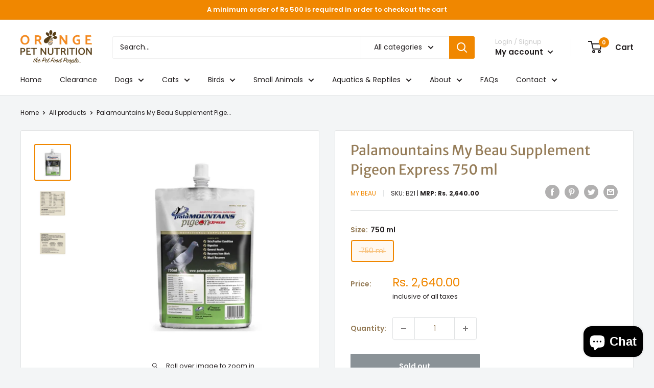

--- FILE ---
content_type: application/x-javascript
request_url: https://app.sealsubscriptions.com/shopify/public/status/shop/orange-pet-nutrition.myshopify.com.js?1769231302
body_size: -287
content:
var sealsubscriptions_settings_updated='1738570199c';

--- FILE ---
content_type: text/javascript
request_url: https://www.orangepet.in/cdn/shop/t/2/assets/custom.js?v=102476495355921946141650899849
body_size: -822
content:
//# sourceMappingURL=/cdn/shop/t/2/assets/custom.js.map?v=102476495355921946141650899849
